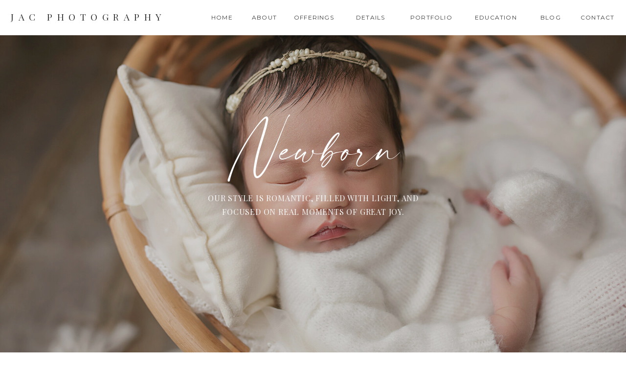

--- FILE ---
content_type: text/html;charset=UTF-8
request_url: https://jacphotography.ca/newborn-gallery
body_size: 13703
content:
<!DOCTYPE html>
<html class="d" lang="">
  <head>
    <meta charset="UTF-8" />
    <meta name="viewport" content="width=device-width, initial-scale=1" />
    <title>Newborn Photography in Calgary: Cherishing Little Miracles</title>
      <link rel="icon" type="image/png" href="//static.showit.co/200/QWSM82kjTbmhm-uLRPHVXQ/165467/favicon.png" />
      <link rel="preconnect" href="https://static.showit.co" />
      <meta name="description" content="We’re a Calgary based Newborn photography studio specializing in capturing the fleeting newness and teeny details of your precious baby." />
      <link rel="canonical" href="https://jacphotography.ca/newborn-gallery" />
      <meta property="og:image" content="https://static.showit.co/1200/JM7d-LYHTb2lOgHGQyEi9w/165467/22a9655.jpg" />
    
    <link rel="preconnect" href="https://fonts.googleapis.com">
<link rel="preconnect" href="https://fonts.gstatic.com" crossorigin>
<link href="https://fonts.googleapis.com/css?family=Montserrat:400|Playfair+Display:regular|Playfair+Display:italic|Quattrocento+Sans:regular" rel="stylesheet" type="text/css"/>
<style>
@font-face{font-family:Moderline Script;src:url('//static.showit.co/file/mpGJVVBiS1qQH-5MXO5i1A/165467/modernline-webfont.woff');}
 </style>
    <script id="init_data" type="application/json">
      {"mobile":{"w":320},"desktop":{"w":1200,"bgFillType":"color","bgColor":"#ffffff"},"sid":"3qqxujwjs0woygo5g46btq","break":768,"assetURL":"//static.showit.co","contactFormId":"165467/295804","cfAction":"aHR0cHM6Ly9jbGllbnRzZXJ2aWNlLnNob3dpdC5jby9jb250YWN0Zm9ybQ==","sgAction":"aHR0cHM6Ly9jbGllbnRzZXJ2aWNlLnNob3dpdC5jby9zb2NpYWxncmlk","blockData":[{"slug":"mobile-menu-closed","visible":"m","states":[],"d":{"h":1,"w":1200,"locking":{},"bgFillType":"color","bgColor":"colors-7","bgMediaType":"none"},"m":{"h":48,"w":320,"locking":{"side":"st","scrollOffset":1},"bgFillType":"color","bgColor":"colors-7","bgMediaType":"none"}},{"slug":"desktop-menu","visible":"d","states":[],"d":{"h":72,"w":1200,"locking":{"side":"t"},"bgFillType":"color","bgColor":"colors-7","bgMediaType":"none"},"m":{"h":1,"w":320,"locking":{"side":"st"},"bgFillType":"color","bgColor":"colors-7","bgMediaType":"none"}},{"slug":"header","visible":"a","states":[],"d":{"h":745,"w":1200,"stateTrIn":{"type":"slide","direction":"Right"},"stateTrOut":{"type":"slide","direction":"Left"},"bgFillType":"color","bgColor":"colors-0","bgMediaType":"image","bgImage":{"key":"HRzNY8EvSde23exsPhLs8g/165467/zyra_33.jpg","aspect_ratio":1.4,"title":"ZYRA_33","type":"asset"},"bgOpacity":80,"bgPos":"cm","bgScale":"cover","bgScroll":"x"},"m":{"h":237,"w":320,"bgFillType":"color","bgColor":"colors-0","bgMediaType":"image","bgImage":{"key":"HRzNY8EvSde23exsPhLs8g/165467/zyra_33.jpg","aspect_ratio":1.4,"title":"ZYRA_33","type":"asset"},"bgOpacity":80,"bgPos":"cm","bgScale":"cover","bgScroll":"p"}},{"slug":"slideshow","visible":"a","states":[],"d":{"h":845,"w":1200,"nature":"dH","bgFillType":"color","bgColor":"#FFFFFF","bgMediaType":"none"},"m":{"h":377,"w":320,"nature":"dH","bgFillType":"color","bgColor":"#FFFFFF","bgMediaType":"none"}},{"slug":"what-s-next","visible":"a","states":[],"d":{"h":783,"w":1200,"bgFillType":"color","bgColor":"#ffffff","bgMediaType":"image","bgImage":{"key":"C3HcyU6iQDa7TErJS4ZcFw/165467/ava_28.jpg","aspect_ratio":1.5,"title":"AVA_28","type":"asset"},"bgOpacity":70,"bgPos":"cm","bgScale":"cover","bgScroll":"x"},"m":{"h":493,"w":320,"bgFillType":"color","bgColor":"#ffffff","bgMediaType":"image","bgImage":{"key":"C3HcyU6iQDa7TErJS4ZcFw/165467/ava_28.jpg","aspect_ratio":1.5,"title":"AVA_28","type":"asset"},"bgOpacity":100,"bgPos":"cm","bgScale":"cover","bgScroll":"p"}},{"slug":"instagram","visible":"a","states":[],"d":{"h":529,"w":1200,"bgFillType":"color","bgColor":"colors-1","bgMediaType":"none"},"m":{"h":254,"w":320,"bgFillType":"color","bgColor":"colors-1","bgMediaType":"none"}},{"slug":"footer","visible":"a","states":[],"d":{"h":66,"w":1200,"locking":{},"bgFillType":"color","bgColor":"colors-0","bgMediaType":"none"},"m":{"h":126,"w":320,"bgFillType":"color","bgColor":"colors-0","bgMediaType":"none"}},{"slug":"mobile-menu-open","visible":"m","states":[],"d":{"h":1,"w":1200,"bgFillType":"color","bgColor":"colors-7","bgMediaType":"none"},"m":{"h":600,"w":320,"locking":{"side":"t"},"bgFillType":"color","bgColor":"colors-1","bgMediaType":"none"}}],"elementData":[{"type":"text","visible":"d","id":"mobile-menu-closed_0","blockId":"mobile-menu-closed","m":{"x":53,"y":41,"w":83,"h":21,"a":0},"d":{"x":1123,"y":29,"w":41,"h":26.01,"a":0}},{"type":"text","visible":"d","id":"mobile-menu-closed_1","blockId":"mobile-menu-closed","m":{"x":53,"y":41,"w":83,"h":21,"a":0},"d":{"x":1014.505,"y":29,"w":70,"h":26.01,"a":0}},{"type":"text","visible":"d","id":"mobile-menu-closed_2","blockId":"mobile-menu-closed","m":{"x":53,"y":41,"w":83,"h":21,"a":0},"d":{"x":909.001,"y":29,"w":67.008,"h":26.01,"a":0}},{"type":"text","visible":"d","id":"mobile-menu-closed_3","blockId":"mobile-menu-closed","m":{"x":53,"y":41,"w":83,"h":21,"a":0},"d":{"x":819.496,"y":29,"w":51.01,"h":26.01,"a":0}},{"type":"text","visible":"d","id":"mobile-menu-closed_4","blockId":"mobile-menu-closed","m":{"x":53,"y":41,"w":83,"h":21,"a":0},"d":{"x":735,"y":29,"w":46,"h":26.01,"a":0}},{"type":"text","visible":"a","id":"mobile-menu-closed_5","blockId":"mobile-menu-closed","m":{"x":10,"y":15,"w":251,"h":22,"a":0},"d":{"x":31,"y":26,"w":122,"h":35,"a":0}},{"type":"icon","visible":"m","id":"mobile-menu-closed_6","blockId":"mobile-menu-closed","m":{"x":270,"y":8,"w":43,"h":33,"a":0},"d":{"x":575,"y":14,"w":100,"h":100,"a":0},"pc":[{"type":"show","block":"mobile-menu-open"}]},{"type":"text","visible":"d","id":"desktop-menu_0","blockId":"desktop-menu","m":{"x":53,"y":41,"w":83,"h":21,"a":0},"d":{"x":1025,"y":25,"w":126,"h":35,"a":0,"lockH":"r"}},{"type":"text","visible":"d","id":"desktop-menu_1","blockId":"desktop-menu","m":{"x":53,"y":41,"w":83,"h":21,"a":0},"d":{"x":1107,"y":25,"w":126,"h":35,"a":0,"lockH":"r"}},{"type":"text","visible":"d","id":"desktop-menu_2","blockId":"desktop-menu","m":{"x":53,"y":41,"w":83,"h":21,"a":0},"d":{"x":759,"y":25,"w":126,"h":35,"a":0,"lockH":"r"}},{"type":"text","visible":"d","id":"desktop-menu_3","blockId":"desktop-menu","m":{"x":53,"y":41,"w":83,"h":21,"a":0},"d":{"x":435,"y":25,"w":126,"h":35,"a":0,"lockH":"r"}},{"type":"text","visible":"d","id":"desktop-menu_4","blockId":"desktop-menu","m":{"x":53,"y":41,"w":83,"h":21,"a":0},"d":{"x":352,"y":25,"w":72,"h":35,"a":0,"lockH":"r"}},{"type":"text","visible":"d","id":"desktop-menu_5","blockId":"desktop-menu","m":{"x":17,"y":13,"w":71,"h":26,"a":0},"d":{"x":22,"y":23,"w":343,"h":35,"a":0,"lockH":"l"}},{"type":"text","visible":"d","id":"desktop-menu_6","blockId":"desktop-menu","m":{"x":53,"y":41,"w":83,"h":21,"a":0},"d":{"x":891,"y":25,"w":126,"h":35,"a":0,"lockH":"r"}},{"type":"text","visible":"d","id":"desktop-menu_7","blockId":"desktop-menu","m":{"x":109,"y":-8,"w":102,"h":17,"a":0},"d":{"x":521,"y":25,"w":126,"h":35,"a":0,"lockH":"r"}},{"type":"text","visible":"d","id":"desktop-menu_8","blockId":"desktop-menu","m":{"x":109,"y":-8,"w":102,"h":17,"a":0},"d":{"x":648,"y":25,"w":126,"h":35,"a":0,"lockH":"r"}},{"type":"text","visible":"a","id":"header_0","blockId":"header","m":{"x":29,"y":70,"w":263,"h":67,"a":0},"d":{"x":238,"y":262,"w":725,"h":120,"a":0}},{"type":"text","visible":"a","id":"header_1","blockId":"header","m":{"x":45,"y":133,"w":231,"h":42,"a":0},"d":{"x":363,"y":391,"w":475,"h":90,"a":0}},{"type":"simple","visible":"d","id":"slideshow_2","blockId":"slideshow","m":{"x":48,"y":75,"w":224,"h":350,"a":0},"d":{"x":-7,"y":71,"w":1206,"h":499,"a":0,"lockH":"s"}},{"type":"gallery","visible":"a","id":"slideshow_3","blockId":"slideshow","m":{"x":6,"y":25,"w":308,"h":158,"a":0,"g":{"aa":2.25,"dots":true,"dotLoc":"out"}},"d":{"x":23,"y":103,"w":1155,"h":594,"a":0,"lockH":"s","g":{"aa":2.25,"dots":true,"dotLoc":"out"}},"imgs":[{"key":"X9Bbtds_SfasVQ-rs3U4KQ/165467/brooke_10.jpg","ar":1.39977},{"key":"ZX8NFtWVQGOoR26zYVc6dw/165467/ivan_35_copy.jpg","ar":1.4},{"key":"Xfuo3z5FSeuGI6t6gzyObg/165467/audrina_01.jpg","ar":1.39979},{"key":"rBjz4lKkQvWCQlQPe6P8LQ/165467/arthur_47.jpg","ar":1.50014},{"key":"W_Q31B_FRxys06-qQkiIwQ/165467/arthur_24.jpg","ar":1.39962},{"key":"VuFGnArfS26dH94jk5RGfA/165467/brooke_16.jpg","ar":1.49985},{"key":"L8L6Pz_aTmaMri3nhrQG_Q/165467/clara_20.jpg","ar":1.5},{"key":"-t1_sR6fQZmiRjetXtmgUQ/165467/delina_13_copy.jpg","ar":1.39987},{"key":"bGUMUTfLSQyq4GlIjznofA/165467/dylan_54.jpg","ar":1.40017},{"key":"6-FTMn7EQ_OOUMuwBjvpTQ/165467/eli_19.jpg","ar":1.40278},{"key":"2wTKlxFtSYSeyDewhu2qCQ/165467/hazel_10.jpg","ar":1.4},{"key":"BySn2RIGTRybs46SI-X7ww/165467/hazel_35.jpg","ar":1.40011},{"key":"wStmTPJGSMqzh9PTu-DXfA/165467/hazel_59.jpg","ar":0.71429},{"key":"mKaFxUA2R-2p0xxqhdDt9Q/165467/hudson_04.jpg","ar":1.40011},{"key":"oA2lGdjtR4-lajkotcL0Hg/165467/ivan_26.jpg","ar":0.71429},{"key":"GjhyLdNwS1GtCB-KLaNWMQ/165467/ivan_30_copy.jpg","ar":1.40018},{"key":"PXCZxfyJQGKkrHzUGU2r1Q/165467/jakob_18.jpg","ar":1.3998},{"key":"I5FrRLkSSf2gDbOg3xvDQA/165467/jakob_30.jpg","ar":1.5},{"key":"wTJUogyDRGCRQomKnHUsFA/165467/jakob_46.jpg","ar":1.4},{"key":"3ORlVlxYSlq9bAHFKGTUuQ/165467/jakob_50.jpg","ar":0.71435},{"key":"wQ4Lnm96TpW1K10Yu8BO9g/165467/jakob_60.jpg","ar":0.71441},{"key":"7_jnQL9ySFKtmjE7t9TQ2A/165467/jayden_21.jpg","ar":1.44063},{"key":"D9Ucl5FJRbufzKBDBN6NxQ/165467/jett_04.jpg","ar":0.71429},{"key":"k6TIwrdQQMWU300j0heupw/165467/jett_29.jpg","ar":1.5},{"key":"TsSiGerwS-u6U1Su5sIGlg/165467/joah_33.jpg","ar":1.39459},{"key":"aAfbjqyUQWq0aX4hlD7zvg/165467/joah_64.jpg","ar":0.71435},{"key":"MLg1KS1-QfOuY9uDDWgAzg/165467/joah_70_copy.jpg","ar":1.4},{"key":"ppQbriJaRfC7c81lteF5KA/165467/keira_34.jpg","ar":1.43971},{"key":"Ay6DROUpQVOhC9uzQIt-1w/165467/melissa_yasmin_08.jpg","ar":1.41246},{"key":"P9ZRZKGJRJyywgFdqSUOMw/165467/melissa_yasmin_15.jpg","ar":1.4},{"key":"uLLGQcHcRsq_bLknv_NoUw/165467/myles_25.jpg","ar":1.40019},{"key":"DhgxqLO5S7iMrChKgidIEw/165467/sania_25.jpg","ar":1.40018},{"key":"EDXPC2wBQZe3ozwSWMTw_Q/165467/sania_37.jpg","ar":1.43072},{"key":"RbHBal00Quumt2OuKDtltQ/165467/srgb_57a0523.jpg","ar":1.40015},{"key":"EeOP8_dJRr6vIQcISXxb3w/165467/22a9962.jpg","ar":0.68212},{"key":"ts-UhSjLRqWWoX-HJZfx1g/165467/57a0779_srgb.jpg","ar":0.71458},{"key":"tnabguYuT-yIlTWhtMv3pg/165467/srgb_annella_61.jpg","ar":0.71429},{"key":"mIKYY-FPTkaQ7sNcVCSGxg/165467/arthur_15.jpg","ar":1.45748},{"key":"4UKB2QSNS32HQvyBZogfLw/165467/ivan_04.jpg","ar":1.39976},{"key":"qTsrsgRjQ-yFLvMbGrf-fw/165467/henry_116.jpg","ar":1.39981},{"key":"2xCd_HY1R2uaMzScqJcotw/165467/adelyn_01.jpg","ar":1.50014},{"key":"nt_w1WvCST2iCwjtDgT_-A/165467/audrina_09.jpg","ar":1.40014},{"key":"rRBZ3Q_DSAC9wmVJHUjZOA/165467/audrina_10.jpg","ar":1.40015},{"key":"br6nw7kLS1Ck_zgWRVxD3w/165467/brooklyn_20.jpg","ar":1.4},{"key":"V9baLIPMRu-3iinwckTLuw/165467/clara_01.jpg","ar":1.39977},{"key":"sOeTB8IsQz-2Dyi1IDMQKA/165467/clara_82.jpg","ar":1.39989},{"key":"bSjrXOZvQ4GKOMZZXwb42Q/165467/delina_11.jpg","ar":1.39975},{"key":"ofOAJRFpThySIjNh_Lu3gg/165467/delina_17.jpg","ar":1.49774},{"key":"D79gRgC6R1eB5ULBlNEd1g/165467/della_30.jpg","ar":0.71437},{"key":"rf7pbz_UTAG29wpVelsUSQ/165467/dylan_38.jpg","ar":1.4},{"key":"c1ro0X51SEmX7hUW_joYGw/165467/dylan_39.jpg","ar":1.39995},{"key":"i1EfUpyISMaXWj5kSmUsxw/165467/jett_36.jpg","ar":0.71439},{"key":"YdTCgoitSLa4tDpMXUKoPw/165467/jett_49.jpg","ar":1.39972},{"key":"agZuM0GFRjKdRFbbfDFr_A/165467/jett_51.jpg","ar":1.2942},{"key":"7tboSyreRg-cgS4ju6oO_Q/165467/joah_55.jpg","ar":0.71429},{"key":"2B78kv45RlCHZZxhKtaLHQ/165467/mila_11.jpg","ar":1.40028},{"key":"14ScjmVGTqKhS-NLVCtFqQ/165467/mila_sofia_03.jpg","ar":0.71446},{"key":"yCxCQfaUQjufk0VAjjrPpg/165467/sania_30_copy.jpg","ar":0.71429},{"key":"K6geWD87TDie2zuFALVliA/165467/twins_05.jpg","ar":0.71435},{"key":"Ur4K6C3QSA2PzCpvS_wsfA/165467/twins_31.jpg","ar":1.4},{"key":"c1JFXVK7SC60K_pio8zRmQ/165467/twins_35_copy.jpg","ar":1.49986},{"key":"2AicfTVeRBuePW-P4dQSIw/165467/twins_44.jpg","ar":1.4},{"key":"fdEIFfJSTAigwMhG_4xuIA/165467/twins_48.jpg","ar":1.4},{"key":"1JNF-B95TbGSsVB28rFHUQ/165467/twins_57.jpg","ar":1.39991},{"key":"TWY9A8OKQASS3ccqsEG7Pw/165467/zen_20.jpg","ar":1.40005},{"key":"92LonkqVRk6JiJ2KlfJG0Q/165467/zen_46.jpg","ar":0.71429},{"key":"Hn_hppnYQQq6IDBbBOlTWw/165467/zen_50.jpg","ar":0.71429},{"key":"F0r2IktSRG2gamrI-lSWXw/165467/zen_51.jpg","ar":0.71423},{"key":"9oiA27niSK6w7026UgSwlQ/165467/zyra_07_copy.jpg","ar":1.40047},{"key":"9tE38_06SbOHd9VLNsG0hw/165467/22a0006.jpg","ar":0.71429},{"key":"oQfzUUsNTMC26RwhNO8pZQ/165467/22a2113.jpg","ar":0.71434},{"key":"13xfNRJ6QxiaQYCQ95L_TA/165467/srgb_57a1082.jpg","ar":1.40012},{"key":"Sa4sM163T0eHJo1DHuP_fg/165467/22a2158.jpg","ar":1.56016},{"key":"xdKeWXefR3y2a6K0Wc94iQ/165467/22a2207.jpg","ar":1.4},{"key":"sRqef4sUR4ur65T6-mQPSA/165467/22a6175_copy_final_1.jpg","ar":1.49086},{"key":"SMTcZ-gQTe-YIQyqo6r-Kw/165467/22a6288.jpg","ar":1.49985},{"key":"fTKIZgP2Rc6DVuollNyYiw/165467/22a9600.jpg","ar":1.50014},{"key":"JM7d-LYHTb2lOgHGQyEi9w/165467/22a9655.jpg","ar":1.40016},{"key":"1nqty1GKS42nCFcYzBP2Cg/165467/22a9669_copy.jpg","ar":1.40006},{"key":"tbnDuwWeTQCdXy_BjrN4tg/165467/22a9728.jpg","ar":1.50029},{"key":"4Te0CWiQQGy-BouRTTJDWQ/165467/22a9831.jpg","ar":1.46276},{"key":"ujR4SGClTr66uFuPPUCAnw/165467/57a9992_copy.jpg","ar":0.7272},{"key":"KuwOVSdVSJO0HWN5SyNKLg/165467/twins_22.jpg","ar":1.39995},{"key":"jELVl21gTG2wuIG72n5N-w/165467/elet_42.jpg","ar":1.5},{"key":"QKQPRo4xS8W6w8JSU_uknA/165467/elet_21.jpg","ar":1.50014}],"gal":"sliding","g":{},"ch":1},{"type":"icon","visible":"d","id":"slideshow_4","blockId":"slideshow","m":{"x":135,"y":225,"w":50,"h":50,"a":0},"d":{"x":1160,"y":356,"w":36,"h":42,"a":0,"lockH":"r"},"pc":[{"type":"gallery","block":"slideshow","action":"next"},{"type":"show","block":"introduction"}]},{"type":"icon","visible":"d","id":"slideshow_5","blockId":"slideshow","m":{"x":135,"y":225,"w":50,"h":50,"a":0},"d":{"x":5,"y":356,"w":36,"h":42,"a":180,"lockH":"l"},"pc":[{"type":"gallery","block":"slideshow","action":"prev"},{"type":"show","block":"introduction"}]},{"type":"text","visible":"a","id":"what-s-next_0","blockId":"what-s-next","m":{"x":30,"y":143,"w":259,"h":146,"a":-5},"d":{"x":324,"y":267,"w":552,"h":119,"a":-5}},{"type":"text","visible":"a","id":"what-s-next_1","blockId":"what-s-next","m":{"x":15,"y":233,"w":290,"h":27,"a":0},"d":{"x":198,"y":448,"w":805,"h":33,"a":0}},{"type":"icon","visible":"a","id":"what-s-next_2","blockId":"what-s-next","m":{"x":138,"y":260,"w":50,"h":50,"a":0},"d":{"x":562,"y":486,"w":63,"h":76,"a":0}},{"type":"iframe","visible":"a","id":"what-s-next_3","blockId":"what-s-next","m":{"x":48,"y":74,"w":224,"h":345.09999999999997,"a":0},"d":{"x":360,"y":235,"w":480,"h":313.20000000000005,"a":0}},{"type":"text","visible":"a","id":"instagram_0","blockId":"instagram","m":{"x":26.5,"y":58,"w":283,"h":29,"a":0},"d":{"x":58.998,"y":98.25,"w":565.004,"h":71.004,"a":0,"lockH":"l"}},{"type":"icon","visible":"a","id":"instagram_1","blockId":"instagram","m":{"x":273,"y":94,"w":23,"h":23,"a":-90},"d":{"x":1066,"y":108.26,"w":63.012,"h":35.012,"a":-90,"lockH":"r"}},{"type":"text","visible":"d","id":"instagram_2","blockId":"instagram","m":{"x":20,"y":98.5,"w":254,"h":20,"a":0},"d":{"x":729,"y":113,"w":344,"h":25,"a":0,"lockH":"r"}},{"type":"text","visible":"a","id":"instagram_3","blockId":"instagram","m":{"x":26.5,"y":29,"w":221,"h":23,"a":0},"d":{"x":79.745,"y":56.083,"w":426.01,"h":64.008,"a":0,"lockH":"l"}},{"type":"text","visible":"m","id":"instagram_4","blockId":"instagram","m":{"x":26.5,"y":93.5,"w":267,"h":20,"a":0},"d":{"x":742.5,"y":113.75,"w":348.008,"h":25,"a":0}},{"type":"graphic","visible":"d","id":"instagram_5","blockId":"instagram","m":{"x":89,"y":126,"w":130,"h":130,"a":0},"d":{"x":1431.75,"y":197.5,"w":332.004,"h":332.004,"a":0},"c":{"key":"5d7efTlGT2eD53G1PRJepQ/shared/37100036.jpg","aspect_ratio":1.50301}},{"type":"social","visible":"a","id":"instagram_6","blockId":"instagram","m":{"x":-13,"y":133,"w":346,"h":123,"a":0},"d":{"x":-103,"y":193,"w":1407,"h":341,"a":0,"lockH":"s"}},{"type":"text","visible":"a","id":"footer_0","blockId":"footer","m":{"x":29.5,"y":39,"w":257,"h":28,"a":0},"d":{"x":425,"y":21,"w":186,"h":25,"a":0}},{"type":"text","visible":"a","id":"footer_1","blockId":"footer","m":{"x":87,"y":66,"w":146,"h":21,"a":0},"d":{"x":617,"y":21,"w":158,"h":25,"a":0}},{"type":"text","visible":"d","id":"footer_2","blockId":"footer","m":{"x":31,"y":35,"w":257,"h":28,"a":0},"d":{"x":609,"y":21,"w":17,"h":23,"a":0}},{"type":"simple","visible":"m","id":"mobile-menu-open_0","blockId":"mobile-menu-open","m":{"x":0.5,"y":0,"w":319,"h":48.002,"a":0,"lockH":"s"},"d":{"x":488,"y":-110,"w":480,"h":80,"a":0}},{"type":"text","visible":"m","id":"mobile-menu-open_1","blockId":"mobile-menu-open","m":{"x":48,"y":300,"w":138,"h":31,"a":0},"d":{"x":1093,"y":84,"w":38,"h":26,"a":0},"pc":[{"type":"hide","block":"mobile-menu-open"}]},{"type":"text","visible":"m","id":"mobile-menu-open_2","blockId":"mobile-menu-open","m":{"x":47,"y":330,"w":138,"h":31,"a":0},"d":{"x":983,"y":84,"w":65,"h":26,"a":0},"pc":[{"type":"hide","block":"mobile-menu-open"}]},{"type":"text","visible":"m","id":"mobile-menu-open_3","blockId":"mobile-menu-open","m":{"x":47,"y":199,"w":138,"h":31,"a":0},"d":{"x":885,"y":84,"w":60,"h":26,"a":0},"pc":[{"type":"hide","block":"mobile-menu-open"}]},{"type":"text","visible":"m","id":"mobile-menu-open_4","blockId":"mobile-menu-open","m":{"x":47,"y":137,"w":138,"h":31,"a":0},"d":{"x":795,"y":84,"w":52,"h":26,"a":0},"pc":[{"type":"hide","block":"mobile-menu-open"}]},{"type":"text","visible":"m","id":"mobile-menu-open_5","blockId":"mobile-menu-open","m":{"x":47,"y":106,"w":138,"h":31,"a":0},"d":{"x":705,"y":84,"w":52,"h":26,"a":0},"pc":[{"type":"hide","block":"mobile-menu-open"}]},{"type":"text","visible":"m","id":"mobile-menu-open_6","blockId":"mobile-menu-open","m":{"x":291,"y":12,"w":14.009,"h":27,"a":0},"d":{"x":543,"y":90,"w":124.19999999999999,"h":23,"a":0},"pc":[{"type":"hide","block":"mobile-menu-open"}]},{"type":"icon","visible":"a","id":"mobile-menu-open_7","blockId":"mobile-menu-open","m":{"x":42,"y":386,"w":32,"h":32,"a":0},"d":{"x":654,"y":1235,"w":31,"h":31,"a":0}},{"type":"icon","visible":"a","id":"mobile-menu-open_8","blockId":"mobile-menu-open","m":{"x":81,"y":386,"w":32,"h":32,"a":0},"d":{"x":692.667,"y":1235,"w":31,"h":31,"a":0}},{"type":"icon","visible":"a","id":"mobile-menu-open_9","blockId":"mobile-menu-open","m":{"x":121,"y":386,"w":32,"h":32,"a":0},"d":{"x":731.333,"y":1235,"w":31,"h":31,"a":0}},{"type":"icon","visible":"a","id":"mobile-menu-open_10","blockId":"mobile-menu-open","m":{"x":160,"y":386,"w":32,"h":32,"a":0},"d":{"x":770,"y":1235,"w":31,"h":31,"a":0}},{"type":"text","visible":"m","id":"mobile-menu-open_11","blockId":"mobile-menu-open","m":{"x":47,"y":168,"w":138,"h":31,"a":0},"d":{"x":1093,"y":84,"w":38,"h":26,"a":0},"pc":[{"type":"hide","block":"mobile-menu-open"}]},{"type":"text","visible":"a","id":"mobile-menu-open_12","blockId":"mobile-menu-open","m":{"x":7,"y":13,"w":246,"h":26,"a":0},"d":{"x":31,"y":26,"w":122,"h":35,"a":0}},{"type":"text","visible":"a","id":"mobile-menu-open_13","blockId":"mobile-menu-open","m":{"x":47,"y":269,"w":138,"h":31,"a":0},"d":{"x":543,"y":-9,"w":114,"h":19,"a":0}},{"type":"text","visible":"a","id":"mobile-menu-open_14","blockId":"mobile-menu-open","m":{"x":47,"y":235,"w":138,"h":31,"a":0},"d":{"x":543,"y":-9,"w":114,"h":19,"a":0}}]}
    </script>
    <link
      rel="stylesheet"
      type="text/css"
      href="https://cdnjs.cloudflare.com/ajax/libs/animate.css/3.4.0/animate.min.css"
    />
    <script
      id="si-jquery"
      src="https://ajax.googleapis.com/ajax/libs/jquery/3.5.1/jquery.min.js"
    ></script>
    <script src="//lib.showit.co/widgets/sliding-gallery/2.0.4/gallery.js"></script>		
		<script src="//lib.showit.co/engine/2.6.2/showit-lib.min.js"></script>
		<script src="//lib.showit.co/engine/2.6.2/showit.min.js"></script>

    <script>
      
      function initPage(){
      
      }
    </script>
    <link rel="stylesheet" type="text/css" href="//lib.showit.co/engine/2.6.2/showit.css" />
    <style id="si-page-css">
      html.m {background-color:rgba(255,255,255,1);}
html.d {background-color:rgba(255,255,255,1);}
.d .se:has(.st-primary) {border-radius:10px;box-shadow:none;opacity:1;overflow:hidden;}
.d .st-primary {padding:10px 14px 10px 14px;border-width:0px;border-color:rgba(56,56,56,1);background-color:rgba(56,56,56,1);background-image:none;border-radius:inherit;transition-duration:0.5s;}
.d .st-primary span {color:rgba(255,255,255,1);font-family:'Montserrat';font-weight:400;font-style:normal;font-size:14px;text-align:left;text-transform:uppercase;letter-spacing:0.1em;line-height:1.8;transition-duration:0.5s;}
.d .se:has(.st-primary:hover), .d .se:has(.trigger-child-hovers:hover .st-primary) {}
.d .st-primary.se-button:hover, .d .trigger-child-hovers:hover .st-primary.se-button {background-color:rgba(56,56,56,1);background-image:none;transition-property:background-color,background-image;}
.d .st-primary.se-button:hover span, .d .trigger-child-hovers:hover .st-primary.se-button span {}
.m .se:has(.st-primary) {border-radius:10px;box-shadow:none;opacity:1;overflow:hidden;}
.m .st-primary {padding:10px 14px 10px 14px;border-width:0px;border-color:rgba(56,56,56,1);background-color:rgba(56,56,56,1);background-image:none;border-radius:inherit;}
.m .st-primary span {color:rgba(255,255,255,1);font-family:'Montserrat';font-weight:400;font-style:normal;font-size:12px;text-align:left;text-transform:uppercase;letter-spacing:0.1em;line-height:1.8;}
.d .se:has(.st-secondary) {border-radius:10px;box-shadow:none;opacity:1;overflow:hidden;}
.d .st-secondary {padding:10px 14px 10px 14px;border-width:2px;border-color:rgba(56,56,56,1);background-color:rgba(0,0,0,0);background-image:none;border-radius:inherit;transition-duration:0.5s;}
.d .st-secondary span {color:rgba(56,56,56,1);font-family:'Montserrat';font-weight:400;font-style:normal;font-size:14px;text-align:left;text-transform:uppercase;letter-spacing:0.1em;line-height:1.8;transition-duration:0.5s;}
.d .se:has(.st-secondary:hover), .d .se:has(.trigger-child-hovers:hover .st-secondary) {}
.d .st-secondary.se-button:hover, .d .trigger-child-hovers:hover .st-secondary.se-button {border-color:rgba(56,56,56,0.7);background-color:rgba(0,0,0,0);background-image:none;transition-property:border-color,background-color,background-image;}
.d .st-secondary.se-button:hover span, .d .trigger-child-hovers:hover .st-secondary.se-button span {color:rgba(56,56,56,0.7);transition-property:color;}
.m .se:has(.st-secondary) {border-radius:10px;box-shadow:none;opacity:1;overflow:hidden;}
.m .st-secondary {padding:10px 14px 10px 14px;border-width:2px;border-color:rgba(56,56,56,1);background-color:rgba(0,0,0,0);background-image:none;border-radius:inherit;}
.m .st-secondary span {color:rgba(56,56,56,1);font-family:'Montserrat';font-weight:400;font-style:normal;font-size:12px;text-align:left;text-transform:uppercase;letter-spacing:0.1em;line-height:1.8;}
.d .st-d-title {color:rgba(56,56,56,1);text-transform:uppercase;line-height:1.2;letter-spacing:0.1em;font-size:45px;text-align:center;font-family:'Playfair Display';font-weight:400;font-style:normal;}
.d .st-d-title.se-rc a {color:rgba(56,56,56,1);}
.d .st-d-title.se-rc a:hover {text-decoration:none;color:rgba(56,56,56,1);opacity:0.8;}
.m .st-m-title {color:rgba(56,56,56,1);text-transform:uppercase;line-height:1.2;letter-spacing:0.1em;font-size:28px;text-align:center;font-family:'Playfair Display';font-weight:400;font-style:normal;}
.m .st-m-title.se-rc a {color:rgba(56,56,56,1);}
.m .st-m-title.se-rc a:hover {text-decoration:none;color:rgba(56,56,56,1);opacity:0.8;}
.d .st-d-heading {color:rgba(56,56,56,1);line-height:1.2;letter-spacing:0.1em;font-size:20px;text-align:center;font-family:'Playfair Display';font-weight:400;font-style:italic;}
.d .st-d-heading.se-rc a {color:rgba(56,56,56,1);}
.d .st-d-heading.se-rc a:hover {text-decoration:none;color:rgba(56,56,56,1);opacity:0.8;}
.m .st-m-heading {color:rgba(56,56,56,1);line-height:1.2;letter-spacing:0.1em;font-size:16px;text-align:center;font-family:'Playfair Display';font-weight:400;font-style:italic;}
.m .st-m-heading.se-rc a {color:rgba(56,56,56,1);}
.m .st-m-heading.se-rc a:hover {text-decoration:none;color:rgba(56,56,56,1);opacity:0.8;}
.d .st-d-subheading {color:rgba(56,56,56,1);text-transform:uppercase;line-height:1.8;letter-spacing:0.1em;font-size:14px;text-align:left;font-family:'Montserrat';font-weight:400;font-style:normal;}
.d .st-d-subheading.se-rc a {color:rgba(56,56,56,1);}
.d .st-d-subheading.se-rc a:hover {text-decoration:none;color:rgba(56,56,56,1);opacity:0.8;}
.m .st-m-subheading {color:rgba(56,56,56,1);text-transform:uppercase;line-height:1.8;letter-spacing:0.1em;font-size:12px;text-align:left;font-family:'Montserrat';font-weight:400;font-style:normal;}
.m .st-m-subheading.se-rc a {color:rgba(56,56,56,1);}
.m .st-m-subheading.se-rc a:hover {text-decoration:none;color:rgba(56,56,56,1);opacity:0.8;}
.d .st-d-paragraph {color:rgba(56,56,56,1);line-height:1.8;letter-spacing:0.05em;font-size:14px;text-align:justify;font-family:'Quattrocento Sans';font-weight:400;font-style:normal;}
.d .st-d-paragraph.se-rc a {color:rgba(56,56,56,1);}
.d .st-d-paragraph.se-rc a:hover {text-decoration:none;color:rgba(56,56,56,1);opacity:0.8;}
.m .st-m-paragraph {color:rgba(56,56,56,1);line-height:1.4;letter-spacing:0.05em;font-size:12px;text-align:justify;font-family:'Quattrocento Sans';font-weight:400;font-style:normal;}
.m .st-m-paragraph.se-rc a {color:rgba(56,56,56,1);}
.m .st-m-paragraph.se-rc a:hover {text-decoration:none;color:rgba(56,56,56,1);opacity:0.8;}
.sib-mobile-menu-closed {z-index:4;}
.m .sib-mobile-menu-closed {height:48px;}
.d .sib-mobile-menu-closed {height:1px;display:none;}
.m .sib-mobile-menu-closed .ss-bg {background-color:rgba(255,255,255,1);}
.d .sib-mobile-menu-closed .ss-bg {background-color:rgba(255,255,255,1);}
.d .sie-mobile-menu-closed_0 {left:1123px;top:29px;width:41px;height:26.01px;}
.m .sie-mobile-menu-closed_0 {left:53px;top:41px;width:83px;height:21px;display:none;}
.d .sie-mobile-menu-closed_0-text {font-size:12px;}
.d .sie-mobile-menu-closed_1 {left:1014.505px;top:29px;width:70px;height:26.01px;}
.m .sie-mobile-menu-closed_1 {left:53px;top:41px;width:83px;height:21px;display:none;}
.d .sie-mobile-menu-closed_1-text {font-size:12px;}
.d .sie-mobile-menu-closed_2 {left:909.001px;top:29px;width:67.008px;height:26.01px;}
.m .sie-mobile-menu-closed_2 {left:53px;top:41px;width:83px;height:21px;display:none;}
.d .sie-mobile-menu-closed_2-text {font-size:12px;}
.d .sie-mobile-menu-closed_3 {left:819.496px;top:29px;width:51.01px;height:26.01px;}
.m .sie-mobile-menu-closed_3 {left:53px;top:41px;width:83px;height:21px;display:none;}
.d .sie-mobile-menu-closed_3-text {font-size:12px;}
.d .sie-mobile-menu-closed_4 {left:735px;top:29px;width:46px;height:26.01px;}
.m .sie-mobile-menu-closed_4 {left:53px;top:41px;width:83px;height:21px;display:none;}
.d .sie-mobile-menu-closed_4-text {font-size:12px;}
.d .sie-mobile-menu-closed_5 {left:31px;top:26px;width:122px;height:35px;}
.m .sie-mobile-menu-closed_5 {left:10px;top:15px;width:251px;height:22px;}
.d .sie-mobile-menu-closed_5-text {letter-spacing:0.1em;font-size:20px;font-family:'Playfair Display';font-weight:400;font-style:normal;}
.m .sie-mobile-menu-closed_5-text {letter-spacing:0.5em;font-size:14px;text-align:left;}
.d .sie-mobile-menu-closed_6 {left:575px;top:14px;width:100px;height:100px;display:none;}
.m .sie-mobile-menu-closed_6 {left:270px;top:8px;width:43px;height:33px;}
.d .sie-mobile-menu-closed_6 svg {fill:rgba(227,201,203,1);}
.m .sie-mobile-menu-closed_6 svg {fill:rgba(56,56,56,1);}
.sib-desktop-menu {z-index:1;}
.m .sib-desktop-menu {height:1px;display:none;}
.d .sib-desktop-menu {height:72px;}
.m .sib-desktop-menu .ss-bg {background-color:rgba(255,255,255,1);}
.d .sib-desktop-menu .ss-bg {background-color:rgba(255,255,255,1);}
.d .sie-desktop-menu_0 {left:1025px;top:25px;width:126px;height:35px;}
.m .sie-desktop-menu_0 {left:53px;top:41px;width:83px;height:21px;display:none;}
.d .sie-desktop-menu_0-text {font-size:12px;}
.d .sie-desktop-menu_1 {left:1107px;top:25px;width:126px;height:35px;}
.m .sie-desktop-menu_1 {left:53px;top:41px;width:83px;height:21px;display:none;}
.d .sie-desktop-menu_1-text {font-size:12px;}
.d .sie-desktop-menu_2 {left:759px;top:25px;width:126px;height:35px;}
.m .sie-desktop-menu_2 {left:53px;top:41px;width:83px;height:21px;display:none;}
.d .sie-desktop-menu_2-text {font-size:12px;}
.d .sie-desktop-menu_3 {left:435px;top:25px;width:126px;height:35px;}
.m .sie-desktop-menu_3 {left:53px;top:41px;width:83px;height:21px;display:none;}
.d .sie-desktop-menu_3-text {font-size:12px;}
.d .sie-desktop-menu_4 {left:352px;top:25px;width:72px;height:35px;}
.m .sie-desktop-menu_4 {left:53px;top:41px;width:83px;height:21px;display:none;}
.d .sie-desktop-menu_4-text {font-size:12px;column-count:4;column-gap:30px;overflow:hidden;}
.d .sie-desktop-menu_5 {left:22px;top:23px;width:343px;height:35px;}
.m .sie-desktop-menu_5 {left:17px;top:13px;width:71px;height:26px;display:none;}
.d .sie-desktop-menu_5-text {letter-spacing:0.5em;font-size:19px;text-align:left;font-family:'Playfair Display';font-weight:400;font-style:normal;}
.m .sie-desktop-menu_5-text {font-size:16px;}
.d .sie-desktop-menu_6 {left:891px;top:25px;width:126px;height:35px;}
.m .sie-desktop-menu_6 {left:53px;top:41px;width:83px;height:21px;display:none;}
.d .sie-desktop-menu_6-text {font-size:12px;}
.d .sie-desktop-menu_7 {left:521px;top:25px;width:126px;height:35px;}
.m .sie-desktop-menu_7 {left:109px;top:-8px;width:102px;height:17px;display:none;}
.d .sie-desktop-menu_7-text {font-size:12px;}
.d .sie-desktop-menu_8 {left:648px;top:25px;width:126px;height:35px;}
.m .sie-desktop-menu_8 {left:109px;top:-8px;width:102px;height:17px;display:none;}
.d .sie-desktop-menu_8-text {font-size:12px;}
.m .sib-header {height:237px;}
.d .sib-header {height:745px;}
.m .sib-header .ss-bg {background-color:rgba(56,56,56,1);}
.d .sib-header .ss-bg {background-color:rgba(56,56,56,1);}
.d .sie-header_0 {left:238px;top:262px;width:725px;height:120px;}
.m .sie-header_0 {left:29px;top:70px;width:263px;height:67px;}
.d .sie-header_0-text {color:rgba(255,255,255,1);text-transform:none;letter-spacing:0em;font-size:80px;text-align:center;font-family:'Moderline Script';font-weight:400;font-style:normal;}
.m .sie-header_0-text {color:rgba(255,255,255,1);text-transform:none;line-height:1.7;letter-spacing:0em;font-size:33px;text-align:center;font-family:'Moderline Script';font-weight:400;font-style:normal;}
.d .sie-header_1 {left:363px;top:391px;width:475px;height:90px;}
.m .sie-header_1 {left:45px;top:133px;width:231px;height:42px;}
.d .sie-header_1-text {color:rgba(247,247,247,1);font-size:16px;text-align:center;font-family:'Playfair Display';font-weight:400;font-style:normal;}
.m .sie-header_1-text {color:rgba(247,247,247,1);text-transform:none;font-size:8px;text-align:center;font-family:'Montserrat';font-weight:400;font-style:normal;}
.m .sib-slideshow {height:377px;}
.d .sib-slideshow {height:845px;}
.m .sib-slideshow .ss-bg {background-color:rgba(255,255,255,1);}
.d .sib-slideshow .ss-bg {background-color:rgba(255,255,255,1);}
.m .sib-slideshow.sb-nm-dH .sc {height:377px;}
.d .sib-slideshow.sb-nd-dH .sc {height:845px;}
.d .sie-slideshow_2 {left:-7px;top:71px;width:1206px;height:499px;}
.m .sie-slideshow_2 {left:48px;top:75px;width:224px;height:350px;display:none;}
.d .sie-slideshow_2 .se-simple:hover {}
.m .sie-slideshow_2 .se-simple:hover {}
.d .sie-slideshow_2 .se-simple {background-color:rgba(255,255,255,1);}
.m .sie-slideshow_2 .se-simple {background-color:rgba(255,255,255,1);}
.d .sie-slideshow_3 {left:23px;top:103px;width:1155px;height:594px;}
.m .sie-slideshow_3 {left:6px;top:25px;width:308px;height:158px;}
.d .sig-slideshow_3 .ssg-slider .dot {height:5px;width:5px;margin:0px 5.00px;background-color:rgba(216,231,234,0.25);}
.d .sig-slideshow_3 .ssg-slider .dot.is-selected {background-color:rgba(218,216,214,1);}
.d .sig-slideshow_3 .ssg-slider .flickity-page-dots {height:20px;padding-top:15px;}
.d .sig-slideshow_3 .ssg-slider .flickity-viewport {bottom:20px;}
.d .sig-slideshow_3 .ssg-slider-cell {margin-right:10px;}
.m .sig-slideshow_3 .ssg-slider .dot {height:5px;width:5px;margin:0px 5.00px;background-color:rgba(216,231,234,0.25);}
.m .sig-slideshow_3 .ssg-slider .dot.is-selected {background-color:rgba(218,216,214,1);}
.m .sig-slideshow_3 .ssg-slider .flickity-page-dots {height:20px;padding-top:15px;}
.m .sig-slideshow_3 .ssg-slider .flickity-viewport {bottom:20px;}
.m .sig-slideshow_3 .ssg-slider-cell {margin-right:10px;}
.d .sie-slideshow_4 {left:1160px;top:356px;width:36px;height:42px;}
.m .sie-slideshow_4 {left:135px;top:225px;width:50px;height:50px;display:none;}
.d .sie-slideshow_4 svg {fill:rgba(56,56,56,1);}
.m .sie-slideshow_4 svg {fill:rgba(247,247,247,1);}
.d .sie-slideshow_5 {left:5px;top:356px;width:36px;height:42px;}
.m .sie-slideshow_5 {left:135px;top:225px;width:50px;height:50px;display:none;}
.d .sie-slideshow_5 svg {fill:rgba(56,56,56,1);}
.m .sie-slideshow_5 svg {fill:rgba(247,247,247,1);}
.m .sib-what-s-next {height:493px;}
.d .sib-what-s-next {height:783px;}
.m .sib-what-s-next .ss-bg {background-color:rgba(255,255,255,1);}
.d .sib-what-s-next .ss-bg {background-color:rgba(255,255,255,1);}
.d .sie-what-s-next_0 {left:324px;top:267px;width:552px;height:119px;}
.m .sie-what-s-next_0 {left:30px;top:143px;width:259px;height:146px;}
.d .sie-what-s-next_0-text {color:rgba(247,247,247,1);text-transform:none;line-height:1.2;letter-spacing:0em;font-size:60px;text-align:center;font-family:'Moderline Script';font-weight:400;font-style:normal;}
.m .sie-what-s-next_0-text {color:rgba(247,247,247,1);text-transform:none;line-height:1.2;letter-spacing:0em;font-size:28px;text-align:center;font-family:'Moderline Script';font-weight:400;font-style:normal;}
.d .sie-what-s-next_1 {left:198px;top:448px;width:805px;height:33px;}
.m .sie-what-s-next_1 {left:15px;top:233px;width:290px;height:27px;}
.d .sie-what-s-next_1-text {color:rgba(247,247,247,1);text-transform:uppercase;line-height:1.2;letter-spacing:0.1em;font-size:20px;text-align:center;font-family:'Montserrat';font-weight:400;font-style:normal;}
.m .sie-what-s-next_1-text {color:rgba(247,247,247,1);text-transform:uppercase;line-height:1.2;letter-spacing:0.1em;font-size:12px;text-align:center;font-family:'Playfair Display';font-weight:400;font-style:normal;}
.m .sie-what-s-next_1-text.se-rc a {color:rgba(247,247,247,1);}
.d .sie-what-s-next_2 {left:562px;top:486px;width:63px;height:76px;}
.m .sie-what-s-next_2 {left:138px;top:260px;width:50px;height:50px;}
.d .sie-what-s-next_2 svg {fill:rgba(247,247,247,1);}
.m .sie-what-s-next_2 svg {fill:rgba(247,247,247,1);}
.d .sie-what-s-next_3 {left:360px;top:235px;width:480px;height:313.20000000000005px;}
.m .sie-what-s-next_3 {left:48px;top:74px;width:224px;height:345.09999999999997px;}
.d .sie-what-s-next_3 .si-embed {transform-origin:left top 0;transform:scale(1, 1);width:480px;height:313.20000000000005px;}
.m .sie-what-s-next_3 .si-embed {transform-origin:left top 0;transform:scale(1, 1);width:224px;height:345.09999999999997px;}
.m .sib-instagram {height:254px;}
.d .sib-instagram {height:529px;}
.m .sib-instagram .ss-bg {background-color:rgba(247,247,247,1);}
.d .sib-instagram .ss-bg {background-color:rgba(247,247,247,1);}
.d .sie-instagram_0 {left:58.998px;top:98.25px;width:565.004px;height:71.004px;}
.m .sie-instagram_0 {left:26.5px;top:58px;width:283px;height:29px;}
.d .sie-instagram_0-text {color:rgba(56,56,56,1);font-size:38px;text-align:center;}
.m .sie-instagram_0-text {color:rgba(56,56,56,1);letter-spacing:0.05em;font-size:21px;text-align:left;}
.d .sie-instagram_1 {left:1066px;top:108.26px;width:63.012px;height:35.012px;}
.m .sie-instagram_1 {left:273px;top:94px;width:23px;height:23px;}
.d .sie-instagram_1 svg {fill:rgba(56,56,56,1);}
.m .sie-instagram_1 svg {fill:rgba(56,56,56,1);}
.d .sie-instagram_2 {left:729px;top:113px;width:344px;height:25px;}
.m .sie-instagram_2 {left:20px;top:98.5px;width:254px;height:20px;display:none;}
.d .sie-instagram_2-text {color:rgba(56,56,56,1);font-size:14px;text-align:center;}
.m .sie-instagram_2-text {font-size:11px;}
.d .sie-instagram_3 {left:79.745px;top:56.083px;width:426.01px;height:64.008px;}
.m .sie-instagram_3 {left:26.5px;top:29px;width:221px;height:23px;}
.d .sie-instagram_3-text {color:rgba(56,56,56,1);letter-spacing:0.05em;font-size:30px;text-align:left;}
.m .sie-instagram_3-text {letter-spacing:0.05em;font-size:16px;text-align:left;}
.d .sie-instagram_4 {left:742.5px;top:113.75px;width:348.008px;height:25px;display:none;}
.m .sie-instagram_4 {left:26.5px;top:93.5px;width:267px;height:20px;}
.d .sie-instagram_4-text {color:rgba(56,56,56,1);font-size:14px;text-align:center;}
.m .sie-instagram_4-text {font-size:11px;}
.d .sie-instagram_5 {left:1431.75px;top:197.5px;width:332.004px;height:332.004px;}
.m .sie-instagram_5 {left:89px;top:126px;width:130px;height:130px;display:none;}
.d .sie-instagram_5 .se-img {background-repeat:no-repeat;background-size:cover;background-position:50% 50%;border-radius:inherit;}
.m .sie-instagram_5 .se-img {background-repeat:no-repeat;background-size:cover;background-position:50% 50%;border-radius:inherit;}
.d .sie-instagram_6 {left:-103px;top:193px;width:1407px;height:341px;}
.m .sie-instagram_6 {left:-13px;top:133px;width:346px;height:123px;}
.d .sie-instagram_6 .sg-img-container {display:inline-flex;justify-content:center;grid-template-columns:repeat(auto-fit, 341px);gap:0px;}
.d .sie-instagram_6 .si-social-image {height:341px;width:341px;}
.m .sie-instagram_6 .sg-img-container {display:inline-flex;justify-content:center;grid-template-columns:repeat(auto-fit, 123px);gap:0px;}
.m .sie-instagram_6 .si-social-image {height:123px;width:123px;}
.sie-instagram_6 {overflow:hidden;}
.sie-instagram_6 .si-social-grid {overflow:hidden;}
.sie-instagram_6 img {border:none;object-fit:cover;max-height:100%;}
.m .sib-footer {height:126px;}
.d .sib-footer {height:66px;}
.m .sib-footer .ss-bg {background-color:rgba(56,56,56,1);}
.d .sib-footer .ss-bg {background-color:rgba(56,56,56,1);}
.d .sie-footer_0 {left:425px;top:21px;width:186px;height:25px;}
.m .sie-footer_0 {left:29.5px;top:39px;width:257px;height:28px;}
.d .sie-footer_0-text {color:rgba(227,201,203,1);text-transform:uppercase;font-size:12px;text-align:center;font-family:'Playfair Display';font-weight:400;font-style:normal;}
.m .sie-footer_0-text {color:rgba(227,201,203,1);text-transform:uppercase;font-size:12px;text-align:center;font-family:'Playfair Display';font-weight:400;font-style:normal;}
.d .sie-footer_1 {left:617px;top:21px;width:158px;height:25px;}
.m .sie-footer_1 {left:87px;top:66px;width:146px;height:21px;}
.d .sie-footer_1-text {color:rgba(227,201,203,1);text-transform:uppercase;font-size:12px;text-align:center;font-family:'Playfair Display';font-weight:400;font-style:normal;}
.m .sie-footer_1-text {color:rgba(227,201,203,1);text-transform:uppercase;font-size:12px;text-align:center;font-family:'Playfair Display';font-weight:400;font-style:normal;}
.d .sie-footer_2 {left:609px;top:21px;width:17px;height:23px;}
.m .sie-footer_2 {left:31px;top:35px;width:257px;height:28px;display:none;}
.d .sie-footer_2-text {color:rgba(227,201,203,1);font-size:12px;text-align:left;}
.m .sie-footer_2-text {font-size:12px;text-align:left;}
.sib-mobile-menu-open {z-index:5;}
.m .sib-mobile-menu-open {height:600px;display:none;}
.d .sib-mobile-menu-open {height:1px;display:none;}
.m .sib-mobile-menu-open .ss-bg {background-color:rgba(247,247,247,1);}
.d .sib-mobile-menu-open .ss-bg {background-color:rgba(255,255,255,1);}
.d .sie-mobile-menu-open_0 {left:488px;top:-110px;width:480px;height:80px;display:none;}
.m .sie-mobile-menu-open_0 {left:0.5px;top:0px;width:319px;height:48.002px;}
.d .sie-mobile-menu-open_0 .se-simple:hover {}
.m .sie-mobile-menu-open_0 .se-simple:hover {}
.d .sie-mobile-menu-open_0 .se-simple {background-color:rgba(56,56,56,1);}
.m .sie-mobile-menu-open_0 .se-simple {background-color:rgba(255,255,255,1);}
.d .sie-mobile-menu-open_1 {left:1093px;top:84px;width:38px;height:26px;display:none;}
.m .sie-mobile-menu-open_1 {left:48px;top:300px;width:138px;height:31px;}
.d .sie-mobile-menu-open_2 {left:983px;top:84px;width:65px;height:26px;display:none;}
.m .sie-mobile-menu-open_2 {left:47px;top:330px;width:138px;height:31px;}
.d .sie-mobile-menu-open_3 {left:885px;top:84px;width:60px;height:26px;display:none;}
.m .sie-mobile-menu-open_3 {left:47px;top:199px;width:138px;height:31px;}
.d .sie-mobile-menu-open_4 {left:795px;top:84px;width:52px;height:26px;display:none;}
.m .sie-mobile-menu-open_4 {left:47px;top:137px;width:138px;height:31px;}
.d .sie-mobile-menu-open_5 {left:705px;top:84px;width:52px;height:26px;display:none;}
.m .sie-mobile-menu-open_5 {left:47px;top:106px;width:138px;height:31px;}
.d .sie-mobile-menu-open_6 {left:543px;top:90px;width:124.19999999999999px;height:23px;display:none;}
.m .sie-mobile-menu-open_6 {left:291px;top:12px;width:14.009px;height:27px;}
.m .sie-mobile-menu-open_6-text {font-size:14px;}
.d .sie-mobile-menu-open_7 {left:654px;top:1235px;width:31px;height:31px;}
.m .sie-mobile-menu-open_7 {left:42px;top:386px;width:32px;height:32px;}
.d .sie-mobile-menu-open_7 svg {fill:rgba(56,56,56,1);}
.m .sie-mobile-menu-open_7 svg {fill:rgba(56,56,56,1);}
.d .sie-mobile-menu-open_8 {left:692.667px;top:1235px;width:31px;height:31px;}
.m .sie-mobile-menu-open_8 {left:81px;top:386px;width:32px;height:32px;}
.d .sie-mobile-menu-open_8 svg {fill:rgba(56,56,56,1);}
.m .sie-mobile-menu-open_8 svg {fill:rgba(56,56,56,1);}
.d .sie-mobile-menu-open_9 {left:731.333px;top:1235px;width:31px;height:31px;}
.m .sie-mobile-menu-open_9 {left:121px;top:386px;width:32px;height:32px;}
.d .sie-mobile-menu-open_9 svg {fill:rgba(56,56,56,1);}
.m .sie-mobile-menu-open_9 svg {fill:rgba(56,56,56,1);}
.d .sie-mobile-menu-open_10 {left:770px;top:1235px;width:31px;height:31px;}
.m .sie-mobile-menu-open_10 {left:160px;top:386px;width:32px;height:32px;}
.d .sie-mobile-menu-open_10 svg {fill:rgba(56,56,56,1);}
.m .sie-mobile-menu-open_10 svg {fill:rgba(56,56,56,1);}
.d .sie-mobile-menu-open_11 {left:1093px;top:84px;width:38px;height:26px;display:none;}
.m .sie-mobile-menu-open_11 {left:47px;top:168px;width:138px;height:31px;}
.d .sie-mobile-menu-open_12 {left:31px;top:26px;width:122px;height:35px;}
.m .sie-mobile-menu-open_12 {left:7px;top:13px;width:246px;height:26px;}
.d .sie-mobile-menu-open_12-text {letter-spacing:0.1em;font-size:20px;font-family:'Playfair Display';font-weight:400;font-style:normal;}
.m .sie-mobile-menu-open_12-text {letter-spacing:0.5em;font-size:14px;}
.d .sie-mobile-menu-open_13 {left:543px;top:-9px;width:114px;height:19px;}
.m .sie-mobile-menu-open_13 {left:47px;top:269px;width:138px;height:31px;}
.d .sie-mobile-menu-open_14 {left:543px;top:-9px;width:114px;height:19px;}
.m .sie-mobile-menu-open_14 {left:47px;top:235px;width:138px;height:31px;}

      
    </style>
    <!-- Meta Pixel Code -->
<script>
!function(f,b,e,v,n,t,s)
{if(f.fbq)return;n=f.fbq=function(){n.callMethod?
n.callMethod.apply(n,arguments):n.queue.push(arguments)};
if(!f._fbq)f._fbq=n;n.push=n;n.loaded=!0;n.version='2.0';
n.queue=[];t=b.createElement(e);t.async=!0;
t.src=v;s=b.getElementsByTagName(e)[0];
s.parentNode.insertBefore(t,s)}(window, document,'script',
'https://connect.facebook.net/en_US/fbevents.js');
fbq('init', '1315194485517739');
fbq('track', 'PageView');
</script>
<noscript><img height="1" width="1" style="display:none" src="https://www.facebook.com/tr?id=1315194485517739&amp;ev=PageView&amp;noscript=1"></noscript>
<!-- End Meta Pixel Code -->
<!-- Google Tag Manager -->
<script>(function(w,d,s,l,i){w[l]=w[l]||[];w[l].push({'gtm.start':
new Date().getTime(),event:'gtm.js'});var f=d.getElementsByTagName(s)[0],
j=d.createElement(s),dl=l!='dataLayer'?'&l='+l:'';j.async=true;j.src=
'https://www.googletagmanager.com/gtm.js?id='+i+dl;f.parentNode.insertBefore(j,f);
})(window,document,'script','dataLayer','GTM-5Z2LK9TS');</script>
<!-- End Google Tag Manager -->
    <!-- Global site tag (gtag.js) - Google Analytics -->
<script async src="https://www.googletagmanager.com/gtag/js?id=G-TNQTXCCJ1D"></script>
<script>
  window.dataLayer = window.dataLayer || [];
  function gtag(){dataLayer.push(arguments);}
  gtag('js', new Date());
  gtag('config', 'G-TNQTXCCJ1D');
</script><!-- BDOW! -->
<script async>(function(s,u,m,o,j,v){
j=u.createElement(m);
v=u.getElementsByTagName(m)[0];
j.async=1;
j.src=o;
j.dataset.sumoSiteId="bf179f09f81ef95766f736437ce25bc4ae33e76897f24e8ae8de69a2df70b340";
v.parentNode.insertBefore(j,v)})(window,document,'script','//load.sumome.com/');
</script>
  </head>
  <body>
    
    
    <div id="si-sp" class="sp"><div id="mobile-menu-closed" data-bid="mobile-menu-closed" class="sb sib-mobile-menu-closed sb-lm"><div class="ss-s ss-bg"><div class="sc" style="width:1200px"><a href="/blog/" target="_self" class="sie-mobile-menu-closed_0 se" data-sid="mobile-menu-closed_0"><div class="se-t sie-mobile-menu-closed_0-text st-m-subheading st-d-subheading">Blog</div></a><a href="#/" target="_self" class="sie-mobile-menu-closed_1 se se-sl se-stl" data-sid="mobile-menu-closed_1" data-scrollto="#contact" data-state="contact|0|0|0"><div class="se-t sie-mobile-menu-closed_1-text st-m-subheading st-d-subheading">Contact</div></a><a href="#/" target="_self" class="sie-mobile-menu-closed_2 se se-sl" data-sid="mobile-menu-closed_2" data-scrollto="#gallery"><div class="se-t sie-mobile-menu-closed_2-text st-m-subheading st-d-subheading">Gallery</div></a><a href="#/" target="_self" class="sie-mobile-menu-closed_3 se se-sl" data-sid="mobile-menu-closed_3" data-scrollto="#about"><div class="se-t sie-mobile-menu-closed_3-text st-m-subheading st-d-subheading">About</div></a><a href="#/" target="_self" class="sie-mobile-menu-closed_4 se se-sl" data-sid="mobile-menu-closed_4" data-scrollto="#home"><div class="se-t sie-mobile-menu-closed_4-text st-m-subheading st-d-subheading">Home</div></a><a href="/" target="_self" class="sie-mobile-menu-closed_5 se" data-sid="mobile-menu-closed_5"><div class="se-t sie-mobile-menu-closed_5-text st-m-title st-d-title">jac photography</div></a><div data-sid="mobile-menu-closed_6" class="sie-mobile-menu-closed_6 se se-pc"><div class="se-icon"><svg xmlns="http://www.w3.org/2000/svg" viewBox="0 0 512 512"><path d="M96 241h320v32H96zM96 145h320v32H96zM96 337h320v32H96z"/></svg></div></div></div></div></div><div id="desktop-menu" data-bid="desktop-menu" class="sb sib-desktop-menu sb-lm sb-ld"><div class="ss-s ss-bg"><div class="sc" style="width:1200px"><a href="/blog#blog" target="_self" class="sie-desktop-menu_0 se" data-sid="desktop-menu_0"><nav class="se-t sie-desktop-menu_0-text st-m-subheading st-d-subheading">Blog</nav></a><a href="/#contact" target="_self" class="sie-desktop-menu_1 se" data-sid="desktop-menu_1"><nav class="se-t sie-desktop-menu_1-text st-m-subheading st-d-subheading">Contact</nav></a><a href="/#gallery" target="_self" class="sie-desktop-menu_2 se" data-sid="desktop-menu_2"><nav class="se-t sie-desktop-menu_2-text st-m-subheading st-d-subheading">PORTFOLIO</nav></a><a href="/about-jac#about" target="_self" class="sie-desktop-menu_3 se" data-sid="desktop-menu_3"><nav class="se-t sie-desktop-menu_3-text st-m-subheading st-d-subheading">About</nav></a><a href="/#home" target="_self" class="sie-desktop-menu_4 se" data-sid="desktop-menu_4"><nav class="se-t sie-desktop-menu_4-text st-m-subheading st-d-subheading">Home</nav></a><a href="/" target="_self" class="sie-desktop-menu_5 se" data-sid="desktop-menu_5"><div class="se-t sie-desktop-menu_5-text st-m-title st-d-title">jac photography</div></a><a href="https://newbornphotographyessentials.jacphotography.ca/" target="_blank" class="sie-desktop-menu_6 se" data-sid="desktop-menu_6"><nav class="se-t sie-desktop-menu_6-text st-m-subheading st-d-subheading">education</nav></a><a href="/#offerings" target="_self" class="sie-desktop-menu_7 se" data-sid="desktop-menu_7"><h3 class="se-t sie-desktop-menu_7-text st-m-subheading st-d-subheading">OFFERINGS</h3></a><a href="/details" target="_self" class="sie-desktop-menu_8 se" data-sid="desktop-menu_8"><h3 class="se-t sie-desktop-menu_8-text st-m-subheading st-d-subheading">DETAILS</h3></a></div></div></div><div id="header" data-bid="header" class="sb sib-header"><div class="ss-s ss-bg"><div class="sb-m ssp-d"></div><div class="sc" style="width:1200px"><div data-sid="header_0" class="sie-header_0 se"><h2 class="se-t sie-header_0-text st-m-title st-d-title se-rc">Newborn</h2></div><div data-sid="header_1" class="sie-header_1 se"><p class="se-t sie-header_1-text st-m-paragraph st-d-paragraph se-rc">OUR STYLE IS ROMANTIC, FILLED WITH LIGHT, AND FOCUSED ON REAL MOMENTS OF GREAT JOY.</p></div></div></div></div><div id="slideshow" data-bid="slideshow" class="sb sib-slideshow sb-nm-dH sb-nd-dH"><div class="ss-s ss-bg"><div class="sc" style="width:1200px"><div data-sid="slideshow_2" class="sie-slideshow_2 se"><div class="se-simple"></div></div><div data-sid="slideshow_3" class="sie-slideshow_3 se"><div data-sie="slideshow_3" class="sg-sl sig-slideshow_3 sg-sc-1" style="width:100%;height:100%"></div><div><noscript><img src="//static.showit.co/1200/X9Bbtds_SfasVQ-rs3U4KQ/165467/brooke_10.jpg" class="se-img" alt="BROOKE_10" title="BROOKE_10"/></noscript><noscript><img src="//static.showit.co/1200/ZX8NFtWVQGOoR26zYVc6dw/165467/ivan_35_copy.jpg" class="se-img" alt="IVAN_35 copy" title="IVAN_35 copy"/></noscript><noscript><img src="//static.showit.co/1200/Xfuo3z5FSeuGI6t6gzyObg/165467/audrina_01.jpg" class="se-img" alt="AUDRINA_01" title="AUDRINA_01"/></noscript><noscript><img src="//static.showit.co/1200/rBjz4lKkQvWCQlQPe6P8LQ/165467/arthur_47.jpg" class="se-img" alt="ARTHUR_47" title="ARTHUR_47"/></noscript><noscript><img src="//static.showit.co/1200/W_Q31B_FRxys06-qQkiIwQ/165467/arthur_24.jpg" class="se-img" alt="ARTHUR_24" title="ARTHUR_24"/></noscript><noscript><img src="//static.showit.co/1200/VuFGnArfS26dH94jk5RGfA/165467/brooke_16.jpg" class="se-img" alt="BROOKE_16" title="BROOKE_16"/></noscript><noscript><img src="//static.showit.co/1200/L8L6Pz_aTmaMri3nhrQG_Q/165467/clara_20.jpg" class="se-img" alt="CLARA_20" title="CLARA_20"/></noscript><noscript><img src="//static.showit.co/1200/-t1_sR6fQZmiRjetXtmgUQ/165467/delina_13_copy.jpg" class="se-img" alt="DELINA_13 copy" title="DELINA_13 copy"/></noscript><noscript><img src="//static.showit.co/1200/bGUMUTfLSQyq4GlIjznofA/165467/dylan_54.jpg" class="se-img" alt="DYLAN_54" title="DYLAN_54"/></noscript><noscript><img src="//static.showit.co/1200/6-FTMn7EQ_OOUMuwBjvpTQ/165467/eli_19.jpg" class="se-img" alt="ELI_19" title="ELI_19"/></noscript><noscript><img src="//static.showit.co/1200/2wTKlxFtSYSeyDewhu2qCQ/165467/hazel_10.jpg" class="se-img" alt="HAZEL_10" title="HAZEL_10"/></noscript><noscript><img src="//static.showit.co/1200/BySn2RIGTRybs46SI-X7ww/165467/hazel_35.jpg" class="se-img" alt="HAZEL_35" title="HAZEL_35"/></noscript><noscript><img src="//static.showit.co/1200/wStmTPJGSMqzh9PTu-DXfA/165467/hazel_59.jpg" class="se-img" alt="HAZEL_59" title="HAZEL_59"/></noscript><noscript><img src="//static.showit.co/1200/mKaFxUA2R-2p0xxqhdDt9Q/165467/hudson_04.jpg" class="se-img" alt="HUDSON_04" title="HUDSON_04"/></noscript><noscript><img src="//static.showit.co/1200/oA2lGdjtR4-lajkotcL0Hg/165467/ivan_26.jpg" class="se-img" alt="IVAN_26" title="IVAN_26"/></noscript><noscript><img src="//static.showit.co/1200/GjhyLdNwS1GtCB-KLaNWMQ/165467/ivan_30_copy.jpg" class="se-img" alt="IVAN_30 copy" title="IVAN_30 copy"/></noscript><noscript><img src="//static.showit.co/1200/PXCZxfyJQGKkrHzUGU2r1Q/165467/jakob_18.jpg" class="se-img" alt="JAKOB_18" title="JAKOB_18"/></noscript><noscript><img src="//static.showit.co/1200/I5FrRLkSSf2gDbOg3xvDQA/165467/jakob_30.jpg" class="se-img" alt="JAKOB_30" title="JAKOB_30"/></noscript><noscript><img src="//static.showit.co/1200/wTJUogyDRGCRQomKnHUsFA/165467/jakob_46.jpg" class="se-img" alt="JAKOB_46" title="JAKOB_46"/></noscript><noscript><img src="//static.showit.co/1200/3ORlVlxYSlq9bAHFKGTUuQ/165467/jakob_50.jpg" class="se-img" alt="JAKOB_50" title="JAKOB_50"/></noscript><noscript><img src="//static.showit.co/1200/wQ4Lnm96TpW1K10Yu8BO9g/165467/jakob_60.jpg" class="se-img" alt="JAKOB_60" title="JAKOB_60"/></noscript><noscript><img src="//static.showit.co/1200/7_jnQL9ySFKtmjE7t9TQ2A/165467/jayden_21.jpg" class="se-img" alt="JAYDEN_21" title="JAYDEN_21"/></noscript><noscript><img src="//static.showit.co/1200/D9Ucl5FJRbufzKBDBN6NxQ/165467/jett_04.jpg" class="se-img" alt="JETT_04" title="JETT_04"/></noscript><noscript><img src="//static.showit.co/1200/k6TIwrdQQMWU300j0heupw/165467/jett_29.jpg" class="se-img" alt="JETT_29" title="JETT_29"/></noscript><noscript><img src="//static.showit.co/1200/TsSiGerwS-u6U1Su5sIGlg/165467/joah_33.jpg" class="se-img" alt="JOAH_33" title="JOAH_33"/></noscript><noscript><img src="//static.showit.co/1200/aAfbjqyUQWq0aX4hlD7zvg/165467/joah_64.jpg" class="se-img" alt="JOAH_64" title="JOAH_64"/></noscript><noscript><img src="//static.showit.co/1200/MLg1KS1-QfOuY9uDDWgAzg/165467/joah_70_copy.jpg" class="se-img" alt="JOAH_70 copy" title="JOAH_70 copy"/></noscript><noscript><img src="//static.showit.co/1200/ppQbriJaRfC7c81lteF5KA/165467/keira_34.jpg" class="se-img" alt="KEIRA_34" title="KEIRA_34"/></noscript><noscript><img src="//static.showit.co/1200/Ay6DROUpQVOhC9uzQIt-1w/165467/melissa_yasmin_08.jpg" class="se-img" alt="MELISSA_YASMIN_08" title="MELISSA_YASMIN_08"/></noscript><noscript><img src="//static.showit.co/1200/P9ZRZKGJRJyywgFdqSUOMw/165467/melissa_yasmin_15.jpg" class="se-img" alt="MELISSA_YASMIN_15" title="MELISSA_YASMIN_15"/></noscript><noscript><img src="//static.showit.co/1200/uLLGQcHcRsq_bLknv_NoUw/165467/myles_25.jpg" class="se-img" alt="MYLES_25" title="MYLES_25"/></noscript><noscript><img src="//static.showit.co/1200/DhgxqLO5S7iMrChKgidIEw/165467/sania_25.jpg" class="se-img" alt="SANIA_25" title="SANIA_25"/></noscript><noscript><img src="//static.showit.co/1200/EDXPC2wBQZe3ozwSWMTw_Q/165467/sania_37.jpg" class="se-img" alt="SANIA_37" title="SANIA_37"/></noscript><noscript><img src="//static.showit.co/1200/RbHBal00Quumt2OuKDtltQ/165467/srgb_57a0523.jpg" class="se-img" alt="SRGB_57A0523" title="SRGB_57A0523"/></noscript><noscript><img src="//static.showit.co/1200/EeOP8_dJRr6vIQcISXxb3w/165467/22a9962.jpg" class="se-img" alt="_22A9962" title="_22A9962"/></noscript><noscript><img src="//static.showit.co/1200/ts-UhSjLRqWWoX-HJZfx1g/165467/57a0779_srgb.jpg" class="se-img" alt="_57A0779 srgb" title="_57A0779 srgb"/></noscript><noscript><img src="//static.showit.co/1200/tnabguYuT-yIlTWhtMv3pg/165467/srgb_annella_61.jpg" class="se-img" alt="srgb_ANNELLA_61" title="srgb_ANNELLA_61"/></noscript><noscript><img src="//static.showit.co/1200/mIKYY-FPTkaQ7sNcVCSGxg/165467/arthur_15.jpg" class="se-img" alt="ARTHUR_15" title="ARTHUR_15"/></noscript><noscript><img src="//static.showit.co/1200/4UKB2QSNS32HQvyBZogfLw/165467/ivan_04.jpg" class="se-img" alt="IVAN_04" title="IVAN_04"/></noscript><noscript><img src="//static.showit.co/1200/qTsrsgRjQ-yFLvMbGrf-fw/165467/henry_116.jpg" class="se-img" alt="HENRY_116" title="HENRY_116"/></noscript><noscript><img src="//static.showit.co/1200/2xCd_HY1R2uaMzScqJcotw/165467/adelyn_01.jpg" class="se-img" alt="ADELYN_01" title="ADELYN_01"/></noscript><noscript><img src="//static.showit.co/1200/nt_w1WvCST2iCwjtDgT_-A/165467/audrina_09.jpg" class="se-img" alt="AUDRINA_09" title="AUDRINA_09"/></noscript><noscript><img src="//static.showit.co/1200/rRBZ3Q_DSAC9wmVJHUjZOA/165467/audrina_10.jpg" class="se-img" alt="AUDRINA_10" title="AUDRINA_10"/></noscript><noscript><img src="//static.showit.co/1200/br6nw7kLS1Ck_zgWRVxD3w/165467/brooklyn_20.jpg" class="se-img" alt="BROOKLYN_20" title="BROOKLYN_20"/></noscript><noscript><img src="//static.showit.co/1200/V9baLIPMRu-3iinwckTLuw/165467/clara_01.jpg" class="se-img" alt="CLARA_01" title="CLARA_01"/></noscript><noscript><img src="//static.showit.co/1200/sOeTB8IsQz-2Dyi1IDMQKA/165467/clara_82.jpg" class="se-img" alt="CLARA_82" title="CLARA_82"/></noscript><noscript><img src="//static.showit.co/1200/bSjrXOZvQ4GKOMZZXwb42Q/165467/delina_11.jpg" class="se-img" alt="DELINA_11" title="DELINA_11"/></noscript><noscript><img src="//static.showit.co/1200/ofOAJRFpThySIjNh_Lu3gg/165467/delina_17.jpg" class="se-img" alt="DELINA_17" title="DELINA_17"/></noscript><noscript><img src="//static.showit.co/1200/D79gRgC6R1eB5ULBlNEd1g/165467/della_30.jpg" class="se-img" alt="DELLA_30" title="DELLA_30"/></noscript><noscript><img src="//static.showit.co/1200/rf7pbz_UTAG29wpVelsUSQ/165467/dylan_38.jpg" class="se-img" alt="DYLAN_38" title="DYLAN_38"/></noscript><noscript><img src="//static.showit.co/1200/c1ro0X51SEmX7hUW_joYGw/165467/dylan_39.jpg" class="se-img" alt="DYLAN_39" title="DYLAN_39"/></noscript><noscript><img src="//static.showit.co/1200/i1EfUpyISMaXWj5kSmUsxw/165467/jett_36.jpg" class="se-img" alt="JETT_36" title="JETT_36"/></noscript><noscript><img src="//static.showit.co/1200/YdTCgoitSLa4tDpMXUKoPw/165467/jett_49.jpg" class="se-img" alt="JETT_49" title="JETT_49"/></noscript><noscript><img src="//static.showit.co/1200/agZuM0GFRjKdRFbbfDFr_A/165467/jett_51.jpg" class="se-img" alt="JETT_51" title="JETT_51"/></noscript><noscript><img src="//static.showit.co/1200/7tboSyreRg-cgS4ju6oO_Q/165467/joah_55.jpg" class="se-img" alt="JOAH_55" title="JOAH_55"/></noscript><noscript><img src="//static.showit.co/1200/2B78kv45RlCHZZxhKtaLHQ/165467/mila_11.jpg" class="se-img" alt="MILA_11" title="MILA_11"/></noscript><noscript><img src="//static.showit.co/1200/14ScjmVGTqKhS-NLVCtFqQ/165467/mila_sofia_03.jpg" class="se-img" alt="MILA_SOFIA_03" title="MILA_SOFIA_03"/></noscript><noscript><img src="//static.showit.co/1200/yCxCQfaUQjufk0VAjjrPpg/165467/sania_30_copy.jpg" class="se-img" alt="SANIA_30 copy" title="SANIA_30 copy"/></noscript><noscript><img src="//static.showit.co/1200/K6geWD87TDie2zuFALVliA/165467/twins_05.jpg" class="se-img" alt="TWINS_05" title="TWINS_05"/></noscript><noscript><img src="//static.showit.co/1200/Ur4K6C3QSA2PzCpvS_wsfA/165467/twins_31.jpg" class="se-img" alt="TWINS_31" title="TWINS_31"/></noscript><noscript><img src="//static.showit.co/1200/c1JFXVK7SC60K_pio8zRmQ/165467/twins_35_copy.jpg" class="se-img" alt="TWINS_35 copy" title="TWINS_35 copy"/></noscript><noscript><img src="//static.showit.co/1200/2AicfTVeRBuePW-P4dQSIw/165467/twins_44.jpg" class="se-img" alt="TWINS_44" title="TWINS_44"/></noscript><noscript><img src="//static.showit.co/1200/fdEIFfJSTAigwMhG_4xuIA/165467/twins_48.jpg" class="se-img" alt="TWINS_48" title="TWINS_48"/></noscript><noscript><img src="//static.showit.co/1200/1JNF-B95TbGSsVB28rFHUQ/165467/twins_57.jpg" class="se-img" alt="TWINS_57" title="TWINS_57"/></noscript><noscript><img src="//static.showit.co/1200/TWY9A8OKQASS3ccqsEG7Pw/165467/zen_20.jpg" class="se-img" alt="ZEN_20" title="ZEN_20"/></noscript><noscript><img src="//static.showit.co/1200/92LonkqVRk6JiJ2KlfJG0Q/165467/zen_46.jpg" class="se-img" alt="ZEN_46" title="ZEN_46"/></noscript><noscript><img src="//static.showit.co/1200/Hn_hppnYQQq6IDBbBOlTWw/165467/zen_50.jpg" class="se-img" alt="ZEN_50" title="ZEN_50"/></noscript><noscript><img src="//static.showit.co/1200/F0r2IktSRG2gamrI-lSWXw/165467/zen_51.jpg" class="se-img" alt="ZEN_51" title="ZEN_51"/></noscript><noscript><img src="//static.showit.co/1200/9oiA27niSK6w7026UgSwlQ/165467/zyra_07_copy.jpg" class="se-img" alt="ZYRA_07 copy" title="ZYRA_07 copy"/></noscript><noscript><img src="//static.showit.co/1200/9tE38_06SbOHd9VLNsG0hw/165467/22a0006.jpg" class="se-img" alt="_22A0006" title="_22A0006"/></noscript><noscript><img src="//static.showit.co/1200/oQfzUUsNTMC26RwhNO8pZQ/165467/22a2113.jpg" class="se-img" alt="_22A2113" title="_22A2113"/></noscript><noscript><img src="//static.showit.co/1200/13xfNRJ6QxiaQYCQ95L_TA/165467/srgb_57a1082.jpg" class="se-img" alt="srgb_57A1082" title="srgb_57A1082"/></noscript><noscript><img src="//static.showit.co/1200/Sa4sM163T0eHJo1DHuP_fg/165467/22a2158.jpg" class="se-img" alt="_22A2158" title="_22A2158"/></noscript><noscript><img src="//static.showit.co/1200/xdKeWXefR3y2a6K0Wc94iQ/165467/22a2207.jpg" class="se-img" alt="_22A2207" title="_22A2207"/></noscript><noscript><img src="//static.showit.co/1200/sRqef4sUR4ur65T6-mQPSA/165467/22a6175_copy_final_1.jpg" class="se-img" alt="_22A6175 copy FINAL (1)" title="_22A6175 copy FINAL (1)"/></noscript><noscript><img src="//static.showit.co/1200/SMTcZ-gQTe-YIQyqo6r-Kw/165467/22a6288.jpg" class="se-img" alt="_22A6288" title="_22A6288"/></noscript><noscript><img src="//static.showit.co/1200/fTKIZgP2Rc6DVuollNyYiw/165467/22a9600.jpg" class="se-img" alt="_22A9600" title="_22A9600"/></noscript><noscript><img src="//static.showit.co/1200/JM7d-LYHTb2lOgHGQyEi9w/165467/22a9655.jpg" class="se-img" alt="_22A9655" title="_22A9655"/></noscript><noscript><img src="//static.showit.co/1200/1nqty1GKS42nCFcYzBP2Cg/165467/22a9669_copy.jpg" class="se-img" alt="_22A9669 copy" title="_22A9669 copy"/></noscript><noscript><img src="//static.showit.co/1200/tbnDuwWeTQCdXy_BjrN4tg/165467/22a9728.jpg" class="se-img" alt="_22A9728" title="_22A9728"/></noscript><noscript><img src="//static.showit.co/1200/4Te0CWiQQGy-BouRTTJDWQ/165467/22a9831.jpg" class="se-img" alt="_22A9831" title="_22A9831"/></noscript><noscript><img src="//static.showit.co/1200/ujR4SGClTr66uFuPPUCAnw/165467/57a9992_copy.jpg" class="se-img" alt="_57A9992 copy" title="_57A9992 copy"/></noscript><noscript><img src="//static.showit.co/1200/KuwOVSdVSJO0HWN5SyNKLg/165467/twins_22.jpg" class="se-img" alt="TWINS_22" title="TWINS_22"/></noscript><noscript><img src="//static.showit.co/1200/jELVl21gTG2wuIG72n5N-w/165467/elet_42.jpg" class="se-img" alt="ELET_42" title="ELET_42"/></noscript><noscript><img src="//static.showit.co/1200/QKQPRo4xS8W6w8JSU_uknA/165467/elet_21.jpg" class="se-img" alt="ELET_21" title="ELET_21"/></noscript></div></div><div data-sid="slideshow_4" class="sie-slideshow_4 se se-pc"><div class="se-icon"><svg xmlns="http://www.w3.org/2000/svg" viewBox="0 0 512 512"><path d="M256 464c114.875 0 208-93.125 208-208S370.875 48 256 48 48 141.125 48 256s93.125 208 208 208zm-32-112V160l96 96-96 96z"/></svg></div></div><div data-sid="slideshow_5" class="sie-slideshow_5 se se-pc"><div class="se-icon"><svg xmlns="http://www.w3.org/2000/svg" viewBox="0 0 512 512"><path d="M256 464c114.875 0 208-93.125 208-208S370.875 48 256 48 48 141.125 48 256s93.125 208 208 208zm-32-112V160l96 96-96 96z"/></svg></div></div></div></div></div><div id="what-s-next" data-bid="what-s-next" class="sb sib-what-s-next"><div class="ss-s ss-bg"><div class="sb-m ssp-d"></div><div class="sc" style="width:1200px"><div data-sid="what-s-next_0" class="sie-what-s-next_0 se"><h1 class="se-t sie-what-s-next_0-text st-m-title st-d-title se-rc">Let's make<br>something beautiful<br></h1></div><div data-sid="what-s-next_1" class="sie-what-s-next_1 se"><h2 class="se-t sie-what-s-next_1-text st-m-heading st-d-heading se-rc">get the nitty gritty details</h2></div><a href="/details" target="_self" class="sie-what-s-next_2 se" data-sid="what-s-next_2"><div class="se-icon"><svg xmlns="http://www.w3.org/2000/svg" viewBox="0 0 512 512"><path d="M461.49,248.51,394,181a12,12,0,0,0-17,17l46.52,46.51H60a12,12,0,0,0,0,24H424.53L377,316a12,12,0,0,0,17,17l67.5-67.5A12,12,0,0,0,461.49,248.51Z"/></svg></div></a><div data-sid="what-s-next_3" class="sie-what-s-next_3 se"><div class="si-embed"><!-- Google Tag Manager (noscript) -->
<noscript><iframe src="https://www.googletagmanager.com/ns.html?id=GTM-5Z2LK9TS" height="0" width="0" style="display:none;visibility:hidden"></iframe></noscript>
<!-- End Google Tag Manager (noscript) --></div></div></div></div></div><div id="instagram" data-bid="instagram" class="sb sib-instagram"><div class="ss-s ss-bg"><div class="sc" style="width:1200px"><div data-sid="instagram_0" class="sie-instagram_0 se"><h3 class="se-t sie-instagram_0-text st-m-title st-d-title se-rc">find us on instagram</h3></div><a href="https://www.instagram.com/jac_photography/" target="_blank" class="sie-instagram_1 se" data-sid="instagram_1"><div class="se-icon"><svg xmlns="http://www.w3.org/2000/svg" viewBox="0 0 48.3 48.3"><path d="M24.2 0C10.8 0 0 10.8 0 24.2c0 13.3 10.8 24.2 24.2 24.2s24.2-10.8 24.2-24.2C48.3 10.8 37.5 0 24.2 0zm.2 29.3l-7.6-8.2 1-.9 6.7 4.7 6.7-4.8 1 1-7.8 8.2z"></path></svg></div></a><a href="https://www.instagram.com/jac_photography/" target="_blank" class="sie-instagram_2 se" data-sid="instagram_2"><p class="se-t sie-instagram_2-text st-m-subheading st-d-subheading">FOLLOW ALONG @jac_photography</p></a><div data-sid="instagram_3" class="sie-instagram_3 se"><p class="se-t sie-instagram_3-text st-m-heading st-d-heading se-rc">All the pretty on the daily:</p></div><a href="http://instagram.com/jac_photography" target="_blank" class="sie-instagram_4 se" data-sid="instagram_4"><p class="se-t sie-instagram_4-text st-m-subheading st-d-subheading">@jac_photography</p></a><div data-sid="instagram_5" class="sie-instagram_5 se"><div style="width:100%;height:100%" data-img="instagram_5" class="se-img se-gr slzy"></div><noscript><img src="//static.showit.co/400/5d7efTlGT2eD53G1PRJepQ/shared/37100036.jpg" class="se-img" alt="" title="37100036"/></noscript></div><div data-sid="instagram_6" class="sie-instagram_6 se"><div id="instagram_6" class="si-social-grid" data-account="cd5d9b9f-8b35-4075-9036-93856a80b209" data-allow-video="1" data-allow-carousel="1" data-allow-image="1" data-allow-caption="0" data-has-fallback="true" data-m-gap="0" data-d-gap="0" data-m-rows="1" data-d-rows="1" data-m-calc-height="123" data-d-calc-height="341" data-fallback-images="[{&quot;title&quot;:&quot;_22A9699&quot;,&quot;media_url&quot;:&quot;//static.showit.co/341/J0BI-KUYQ8qBmddTkFEtNQ/165467/22a9699.jpg&quot;,&quot;media_type&quot;:&quot;FALLBACK&quot;},{&quot;title&quot;:&quot;_22A9720&quot;,&quot;media_url&quot;:&quot;//static.showit.co/341/F2wGVuyMQ-mHAWh9PUzYnQ/165467/22a9720.jpg&quot;,&quot;media_type&quot;:&quot;FALLBACK&quot;},{&quot;title&quot;:&quot;_22A2113&quot;,&quot;media_url&quot;:&quot;//static.showit.co/341/oQfzUUsNTMC26RwhNO8pZQ/165467/22a2113.jpg&quot;,&quot;media_type&quot;:&quot;FALLBACK&quot;},{&quot;title&quot;:&quot;_22A2253&quot;,&quot;media_url&quot;:&quot;//static.showit.co/341/QoczbZFjTLij54aExs4-HA/165467/22a2253.jpg&quot;,&quot;media_type&quot;:&quot;FALLBACK&quot;}]"><div class="sg-img-container"></div></div></div></div></div></div><div id="footer" data-bid="footer" class="sb sib-footer"><div class="ss-s ss-bg"><div class="sc" style="width:1200px"><a href="http://tonicsiteshop.com" target="_blank" class="sie-footer_0 se" data-sid="footer_0"><p class="se-t sie-footer_0-text st-m-heading st-d-heading">JAC Photography 2024</p></a><a href="http://showit.co" target="_blank" class="sie-footer_1 se" data-sid="footer_1"><p class="se-t sie-footer_1-text st-m-heading st-d-heading">Created in Showit5</p></a><a href="http://tonicsiteshop.com" target="_blank" class="sie-footer_2 se" data-sid="footer_2"><h3 class="se-t sie-footer_2-text st-m-heading st-d-heading">|</h3></a></div></div></div><div id="mobile-menu-open" data-bid="mobile-menu-open" class="sb sib-mobile-menu-open sb-lm"><div class="ss-s ss-bg"><div class="sc" style="width:1200px"><div data-sid="mobile-menu-open_0" class="sie-mobile-menu-open_0 se"><div class="se-simple"></div></div><a href="/blog" target="_self" class="sie-mobile-menu-open_1 se se-pc" data-sid="mobile-menu-open_1"><nav class="se-t sie-mobile-menu-open_1-text st-m-subheading st-d-paragraph">Blog</nav></a><a href="/#contact" target="_self" class="sie-mobile-menu-open_2 se se-pc" data-sid="mobile-menu-open_2"><nav class="se-t sie-mobile-menu-open_2-text st-m-subheading st-d-paragraph">Contact</nav></a><a href="/details" target="_self" class="sie-mobile-menu-open_3 se se-pc" data-sid="mobile-menu-open_3"><nav class="se-t sie-mobile-menu-open_3-text st-m-subheading st-d-paragraph">DETAILS</nav></a><a href="/about-jac" target="_self" class="sie-mobile-menu-open_4 se se-pc" data-sid="mobile-menu-open_4"><nav class="se-t sie-mobile-menu-open_4-text st-m-subheading st-d-paragraph">About</nav></a><a href="/" target="_self" class="sie-mobile-menu-open_5 se se-pc" data-sid="mobile-menu-open_5"><nav class="se-t sie-mobile-menu-open_5-text st-m-subheading st-d-paragraph">Home</nav></a><div data-sid="mobile-menu-open_6" class="sie-mobile-menu-open_6 se se-pc"><div class="se-t sie-mobile-menu-open_6-text st-m-subheading st-d-paragraph se-rc">X</div></div><a href="https://www.facebook.com/jacphotography.yyc" target="_blank" class="sie-mobile-menu-open_7 se" data-sid="mobile-menu-open_7"><div class="se-icon"><svg xmlns="http://www.w3.org/2000/svg" viewBox="0 0 30.5 30.5"><path d="M15.2 30.5C6.8 30.5 0 23.7 0 15.2S6.8 0 15.2 0s15.2 6.8 15.2 15.2-6.7 15.3-15.2 15.3zm0-29C7.7 1.5 1.5 7.7 1.5 15.2S7.7 29 15.2 29 29 22.8 29 15.2 22.8 1.5 15.2 1.5z"></path><path d="M13.7 15.2h-1.1v-2h1.1v-1.6c0-.3 0-2.3 2.4-2.3h1.7v2.1h-1.3c-.2 0-.5.3-.5.5v1.4h1.8c-.1 1.1-.2 2-.2 2h-1.5l-.1 5.9h-2.3v-6z"></path></svg></div></a><a href="https://www.instagram.com/jac_photography/" target="_blank" class="sie-mobile-menu-open_8 se" data-sid="mobile-menu-open_8"><div class="se-icon"><svg xmlns="http://www.w3.org/2000/svg" viewBox="0 0 30.5 30.5"><path d="M15.2 30.5C6.8 30.5 0 23.7 0 15.2S6.8 0 15.2 0s15.2 6.8 15.2 15.2-6.7 15.3-15.2 15.3zm0-29C7.7 1.5 1.5 7.7 1.5 15.2S7.7 29 15.2 29 29 22.8 29 15.2 22.8 1.5 15.2 1.5z"></path><path d="M18 15c0 1.5-1.2 2.7-2.7 2.7-1.5 0-2.7-1.2-2.7-2.7 0-.2 0-.5.1-.7H9.5v6.5H21v-6.5h-3.1c0 .2.1.4.1.7z"></path><circle cx="15.2" cy="15" r="1.7"></circle><path d="M9.5 9.7v3.8H13c.5-.7 1.3-1.2 2.3-1.2.9 0 1.8.5 2.3 1.2H21V9.7H9.5zM20.2 12c0 .3-.2.5-.5.5h-1c-.3 0-.5-.2-.5-.5v-1c0-.3.2-.5.5-.5h1c.3 0 .5.2.5.5v1z"></path></svg></div></a><a href="https://ca.pinterest.com/jac_photography/" target="_blank" class="sie-mobile-menu-open_9 se" data-sid="mobile-menu-open_9"><div class="se-icon"><svg xmlns="http://www.w3.org/2000/svg" viewBox="0 0 30.5 30.5"><path d="M15.2 30.5C6.8 30.5 0 23.7 0 15.2S6.8 0 15.2 0s15.2 6.8 15.2 15.2-6.7 15.3-15.2 15.3zm0-29C7.7 1.5 1.5 7.7 1.5 15.2S7.7 29 15.2 29 29 22.8 29 15.2 22.8 1.5 15.2 1.5z"></path><path fill-rule="evenodd" clip-rule="evenodd" d="M14.4 17.5c-.4 1.8-1 4-2.1 4.7-.8-2.3.9-5 1-7.2 0-1.5-.4-4 2-3.3 1.4 1.3-1.8 4.8.4 5.4 1.2.3 1.9-.7 2.1-1 1.8-2.9.4-6.6-2.8-6.3-1.9.2-3.4 1.9-3.4 3.9 0 1.2.9 1.2.4 2.8-.8-.1-1.3-.8-1.5-1.2-2.2-4.9 4.7-8.8 8.3-5.8 3 2.5 1.5 9.4-2.7 9-.8-.1-1.2-.5-1.7-1z"></path></svg></div></a><a href="https://www.linkedin.com/in/jacphotography/" target="_blank" class="sie-mobile-menu-open_10 se" data-sid="mobile-menu-open_10"><div class="se-icon"><svg xmlns="http://www.w3.org/2000/svg" viewBox="0 0 512 512"><path d="M182.8 384V212.9h-54.9V384h54.9zm-25.4-197c18.3 0 29.7-13.1 29.7-29.5-.3-16.7-11.4-29.5-29.4-29.5S128 140.8 128 157.5c0 16.4 11.4 29.5 29 29.5h.4zm163.2 22c-29.1 0-41.6 16.4-49.6 27.8V213h-55v171h55v-97.4c0-5 .4-10 1.9-13.5 4-10 13-20.3 28.2-20.3 19.9 0 27.9 15.3 27.9 37.7V384h55v-99.9c0-51.3-27.2-75.1-63.4-75.1z"/><path d="M417.2 64H96.8C79.3 64 64 76.6 64 93.9V415c0 17.4 15.3 32.9 32.8 32.9h320.3c17.6 0 30.8-15.6 30.8-32.9V93.9C448 76.6 434.7 64 417.2 64zM414 416H99.1s-3.1-1.4-3.1-3.1V98s1-2 2-2h316s2 1 2 2v316c0 .9-.9 2-2 2z"/></svg></div></a><a href="/#offerings" target="_self" class="sie-mobile-menu-open_11 se se-pc" data-sid="mobile-menu-open_11"><nav class="se-t sie-mobile-menu-open_11-text st-m-subheading st-d-paragraph">OFFERINGS</nav></a><a href="#/" target="_self" class="sie-mobile-menu-open_12 se se-sl" data-sid="mobile-menu-open_12" data-scrollto="#home"><div class="se-t sie-mobile-menu-open_12-text st-m-title st-d-title">jac photography</div></a><a href="/education" target="_self" class="sie-mobile-menu-open_13 se" data-sid="mobile-menu-open_13"><h3 class="se-t sie-mobile-menu-open_13-text st-m-subheading st-d-subheading">education</h3></a><a href="/#gallery" target="_self" class="sie-mobile-menu-open_14 se" data-sid="mobile-menu-open_14"><h3 class="se-t sie-mobile-menu-open_14-text st-m-subheading st-d-subheading">PORTFOLIO</h3></a></div></div></div></div>
    
    
    <!-- 3qqxujwjs0woygo5g46btq/20251126020734Sdyjdjn/voqKvgjIm -->
  </body>
</html>
